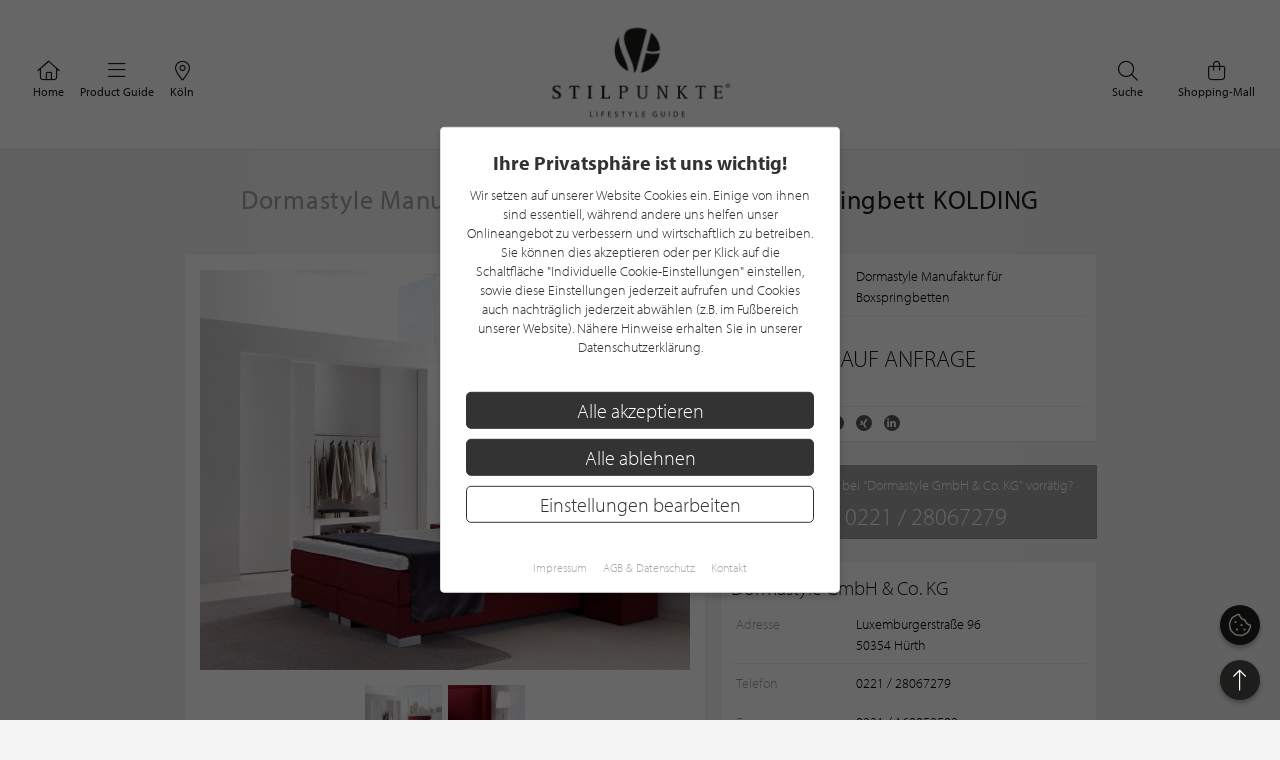

--- FILE ---
content_type: text/html; charset=UTF-8
request_url: https://www.stilpunkte.de/produkt/dormastyle-manufaktur-fur-boxspringbetten/boxspringbett-kolding/
body_size: 10539
content:
<!DOCTYPE html> <html xmlns="http://www.w3.org/1999/xhtml" xml:lang="de" lang="de"> <head> <meta charset="utf-8"> <meta name="description" content="KOLDING ist ein Boxspringbett im klassischen skandinavischen Kontinentalstil, mit einer Auflage-Matratze, die farblich und im Stoffdessin auf den Diwan abgestimmt ist. Erg&auml;nzt wird diese Kombination durch einen Topper."> <meta content="app-id=701606884" name="apple-itunes-app" /> <meta name="apple-mobile-web-app-capable" content="no"> <meta name="apple-mobile-web-app-title" content="Lifestyle Portal"> <meta name="robots" content="index, follow"> <meta name="viewport" content="width=device-width, initial-scale=1"> <meta name="google-site-verification" content="kmF4V_7wxioyg2ZW_HpOr566QsYMtg4mtAeVU7GuTfE" /> <meta name="facebook-domain-verification" content="imcpk3flo1dx5vem6rc1ivwji1el5k" /> <base href="https://www.stilpunkte.de/"> <title>Boxspringbett KOLDING | Dormastyle Manufaktur für Boxspringbetten - STILPUNKTE®</title> <link rel="apple-touch-icon" sizes="180x180" href="/resources/favicon/apple-touch-icon.png"> <link rel="icon" type="image/png" sizes="32x32" href="/resources/favicon/favicon-32x32.png"> <link rel="icon" type="image/png" sizes="16x16" href="/resources/favicon/favicon-16x16.png"> <link rel="manifest" href="/resources/favicon/manifest.json"> <link rel="mask-icon" href="/resources/favicon/safari-pinned-tab.svg" color="#000000"> <link rel="shortcut icon" href="/resources/favicon/favicon.ico"> <meta name="msapplication-config" content="/resources/favicon/browserconfig.xml"> <meta name="theme-color" content="#ffffff"> <link rel="canonical" href="https://www.stilpunkte.de/produkt/dormastyle-manufaktur-fur-boxspringbetten/boxspringbett-kolding/" /> <link rel="stylesheet" href="/resources/styles/tailwind.o.css?v=5.4.8"> <link rel="stylesheet" type="text/css" href="/resources/cache/af914c07049808ff25a331437173a5e5.css" /><link rel="stylesheet" type="text/css" href="/resources/cache/3aca04649b0199e6f06cc31cd18e8f12.css" /> <script src="/resources/scripts/jquery_1.12.4.js"></script> <script src="/resources/scripts/jquery-ui-1.11.1/jquery-ui.js"></script> <script src="/resources/scripts/js.cookie.min.js?v=3.0.0"></script> <script src="/resources/scripts/jquery.bxslider-4.2.1d.js"></script> <script src="/resources/scripts/jquery.printElement.js?v=1.2"></script> <script src="/resources/scripts/jquery.cookiebar.js?v=5.4.8"></script> <script src="/resources/scripts/frontend.js?v=5.4.8"></script> <script src="/resources/scripts/api.js?v=5.4.8"></script> <script src="/resources/scripts/frontend/newsletter.js?v=5.4.8"></script> <script src="/resources/scripts/frontend/ratings.js?v=5.4.8"></script> <script src="/resources/scripts/jquery.bxslider.js?v=5.4.8"></script> <script>
    function init() {
      var pictures_slider = $("#images").bxSlider({
        controls: false,
        auto: false,
        pager: false
      });

      $("#thumbs img").click(function(){
        var slide_index = parseInt($(this).attr("ref"));
        pictures_slider.goToSlide(slide_index);
      });
    }

    $(init);
  </script> <meta property="fb:app_id" content="320113712367559" /> <meta property="og:type" content="website" /> <meta property="og:title" content="Dormastyle Manufaktur für Boxspringbetten Boxspringbett KOLDING" /> <meta property="og:image" content="/content/files/1563633711_ZakVN61RMxIqortovTCz.jpg" /> <meta property="og:description" content="<p>KOLDING ist ein Boxspringbett im klassischen skandinavischen Kontinentalstil, mit einer Auflage-Matratze, die farblich und im Stoffdessin auf den Diwan abgestimmt ist. Erg&auml;nzt wird diese Kombination durch einen Topper.</p>" /> <meta property="og:url" content="https://www.stilpunkte.de/produkt/dormastyle-manufaktur-fur-boxspringbetten/boxspringbett-kolding/"> <meta property="og:site_name" content="STILPUNKTE Lifestyle Guide"> <meta property="og:locale" content="de_DE"> <meta property="og:updated_time" content="2019-08-31T16:42:17+02:00"> <meta property="twitter:card" content="summary_large_image"> <meta property="twitter:site" content="@stilpunkte"> <meta property="twitter:title" content="Dormastyle Manufaktur für Boxspringbetten Boxspringbett KOLDING"> <meta property="twitter:description" content="<p>KOLDING ist ein Boxspringbett im klassischen skandinavischen Kontinentalstil, mit einer Auflage-Matratze, die farblich und im Stoffdessin auf den Diwan abgestimmt ist. Erg&auml;nzt wird diese Kombination durch einen Topper.</p>"> <meta property="twitter:image" content="/content/files/1563633711_ZakVN61RMxIqortovTCz.jpg"> <script async defer data-website-id="0cbef534-baf4-455f-8eea-c9359e1150a5" src="https://analytics.nerdchandise.io/script.js"></script> <script src="https://use.typekit.net/lex3zgr.js"></script> <script>try{ Typekit.load({ async: true }); } catch(e){ }</script> <script type="application/ld+json">
		{
			"@context": "https://schema.org/",
			"@type": "WebSite",
			"name": "STILPUNKTE®",
			"url": "https://www.stilpunkte.de/",
			"potentialAction": {
				"@type": "SearchAction",
				"target": "https://www.stilpunkte.de/deutschland/suche/?rk=1&s=true&c=1&k=1&q={search_term_string}",
				"query-input": "required name=search_term_string"
			}
		}
		</script> </head> <body id="stilpunkte"> <div id="fb-root"></div> <script>
		var gmProperty = 'AIzaSyAylItwoIdrXKvP9DAnXp5KRLgVnNBJxdk';
		var gaProperty = 'G-4QKF21R678';
		var fbProperty = '320113712367559';
	</script> <header class="whitebox"> <a href="/" title="STILPUNKTE LIFESTYLE GUIDE">Zurück zur Startseite</a> <nav id="lead_nav"> <div class="choose_city"> <a href="/" class="choose"> <i class="fal fa-home"></i>
						Home
					</a> </div> <div class="choose_city"> <div class="choose overflow-hidden" id="choose_thema"> <i class="fal fa-bars"></i> <span class="elipsis">
															Product Guide
													</span> </div> </div> <div class="choose_city"> <div class="choose overflow-hidden" id="choose_city"> <i class="fal fa-map-marker-alt"></i> <span class="elipsis">Köln</span> </div> </div> <div class="choose_city search"> <a href="/shops/" class="choose"> <i class="fal fa-shopping-bag"></i>
						Shopping-Mall
					</a> </div> <div class="choose_city search"> <a href="/deutschland/suche/" class="choose"> <i class="fal fa-search"></i>
						Suche
					</a> </div> <div class="clear"></div> </nav> <div class="clear"></div> </header> <div class="city_nav floating" id="city_nav" style="display: none"> <div class="city_nav__inner" id="city_nav_inner"> <div style="height: 15px;"></div> <div id="city1" class="city-headline all-active"> <a title="Deutschland" href="/deutschland/portal/">Deutschland</a> </div> <ul> <li id="city422" > <a title="Aachen" href="/aachen/portal/">Aachen</a> </li> <li id="city1233" > <a title="Augsburg" href="/augsburg/portal/">Augsburg</a> </li> <li id="city323" > <a title="Bergisches Land" href="/bergisches-land/portal/">Bergisches Land</a> </li> <li id="city476" > <a title="Berlin" href="/berlin/portal/">Berlin / Brandenburg</a> </li> <li id="city423" > <a title="Bochum" href="/bochum/portal/">Bochum</a> </li> <li id="city1894" > <a title="Bodensee" href="/bodensee/portal/">Bodensee</a> </li> <li id="city166" > <a title="Bonn" href="/bonn/portal/">Bonn</a> </li> <li id="city730" > <a title="Bremen" href="/bremen/portal/">Bremen / Oldenburg</a> </li> <li id="city3" > <a title="D&uuml;sseldorf" href="/duesseldorf/portal/">D&uuml;sseldorf</a> </li> <li id="city463" > <a title="Dortmund" href="/dortmund/portal/">Dortmund</a> </li> <li id="city1001" > <a title="Dresden" href="/dresden/portal/">Dresden</a> </li> <li id="city1900" > <a title="Eifel" href="/eifel/portal/">Eifel</a> </li> <li id="city254" > <a title="Essen" href="/essen/portal/">Essen</a> </li> <li id="city482" > <a title="Frankfurt am Main" href="/frankfurt/portal/">Frankfurt / Rhein-Main</a> </li> <li id="city459" > <a title="Hamburg" href="/hamburg/portal/">Hamburg</a> </li> <li id="city870" > <a title="Hannover" href="/hannover/portal/">Hannover / Braunschweig</a> </li> <li id="city2" > <a title="K&ouml;ln" href="/koeln/portal/">K&ouml;ln</a> </li> <li id="city715" > <a title="Kiel" href="/kiel/portal/">Kiel / Flensburg</a> </li> <li id="city368" > <a title="Koblenz" href="/koblenz/portal/">Koblenz</a> </li> <li id="city726" > <a title="L&uuml;becker Bucht" href="/luebecker-bucht/portal/">L&uuml;becker Bucht</a> </li> <li id="city725" > <a title="L&uuml;neburger Heide" href="/lueneburger-heide/portal/">L&uuml;neburger Heide</a> </li> <li id="city1206" > <a title="Leipzig" href="/leipzig/portal/">Leipzig</a> </li> <li id="city369" > <a title="M&ouml;nchengladbach" href="/moenchengladbach/portal/">M&ouml;nchengladbach</a> </li> <li id="city483" > <a title="M&uuml;nchen" href="/muenchen/portal/">M&uuml;nchen</a> </li> <li id="city525" > <a title="M&uuml;nster" href="/muenster/portal/">M&uuml;nster / M&uuml;nsterland</a> </li> <li id="city367" > <a title="Niederrhein" href="/niederrhein/portal/">Niederrhein</a> </li> <li id="city923" > <a title="Osnabr&uuml;ck" href="/osnabrueck/portal/">Osnabr&uuml;ck / Ems / Vechte</a> </li> <li id="city1538" > <a title="Ostwestfalen-Lippe" href="/ostwestfalen-lippe/portal/">Ostwestfalen-Lippe</a> </li> <li id="city1681" > <a title="Rhein-Sieg" href="/rhein-sieg/portal/">Rhein-Sieg</a> </li> <li id="city662" > <a title="Ruhrgebiet" href="/ruhrgebiet/portal/">Ruhrgebiet</a> </li> <li id="city905" > <a title="S&uuml;dwestfalen" href="/suedwestfalen/portal/">S&uuml;dwestfalen</a> </li> <li id="city1625" > <a title="Saarland" href="/saarland/portal/">Saarland</a> </li> <li id="city1115" > <a title="Siegerland" href="/siegerland/portal/">Siegerland</a> </li> <li id="city1054" > <a title="Stuttgart" href="/stuttgart/portal/">Stuttgart</a> </li> <li id="city537" > <a title="Sylt" href="/sylt/portal/">Sylt</a> </li> <li id="city775" > <a title="Erfurt" href="/erfurt/portal/">Th&uuml;ringen</a> </li> <li id="city1611" > <a title="Trier / Luxemburg" href="/trier-luxemburg/portal/">Trier / Luxemburg</a> </li> <li id="city366" > <a title="Wuppertal" href="/wuppertal/portal/">Wuppertal</a> </li> </ul> <div id="city1635" class="city-headline"> <a title="Schweiz" href="/schweiz/portal/">Schweiz</a> </div> <ul> <li id="city1650" > <a title="Basel" href="/basel/portal/">Basel</a> </li> <li id="city1636" > <a title="Z&uuml;rich" href="/zuerich/portal/">Z&uuml;rich</a> </li> </ul> <div id="city1830" class="city-headline"> <a title="&Ouml;sterreich" href="/oesterreich/portal/">&Ouml;sterreich</a> </div> <ul> <li id="city1833" > <a title="Salzburg" href="/salzburg/portal/">Salzburg</a> </li> </ul> <div id="city_close">schließen <i class="fal fa-times"></i></div> </div> </div> <div class="thema_nav floating" id="thema_nav" style="display: none"> <div style="margin: auto; width: 920px; position: relative; padding-top: 10px"> <div style="height: 15px;"></div> <div class="choose_headline" id="head2">Stilpunkte-Empfehlungen</div> <div class="choose_headline" id="head1">Entdecken Sie interessante Stilpunkte aus Ihrer Region</div> <div class="clear"></div> <ul> <li><a title="Die STILPUNKTE® Shopping-Mall" href="/shops/">STILPUNKTE® Shopping-Mall</a></li> <li><a title="Die besten Adressen" href="/koeln/themen/">Die besten Adressen</a></li> <li><a title="Angebote & Events" href="/koeln/angebote/uebersicht/1/">Angebote &amp; Events <span>%</span></a></li> <li><a title="Product Guide" href="/koeln/produkte/uebersicht/1/">Product Guide</a></li> <li><a title="Top-Empfehlungen" href="/koeln/toplists/1/">Top-Empfehlungen</a></li> </ul> <ul> <li><a title="Trends & Lifestyle" href="/trends-lifestyle/1/">Trends & Lifestyle</a></li> <li><a title="Experteninterview" href="/experteninterviews/1/">Experteninterview</a></li> <li><a title="Kulinarische Rezepte" href="/rezepte/">Kulinarische Rezepte</a></li> <li><a title="Reiseberichte" href="/reiseberichte/">Reiseberichte</a></li> <li><a title="Hotelempfehlungen" href="/koeln/themen/hotels/">Hotelempfehlungen</a></li> </ul> <ul> <li><a href="/deutschland/themen/auto-mobiles/" title="Auto &amp; Mobiles">Auto &amp; Mobiles</a></li> <li><a href="/deutschland/themen/beratung-dienstleistungen/" title="Beratung &amp; Dienstleistungen">Beratung &amp; Dienstleistungen</a></li> <li><a href="/deutschland/themen/fitness-gesundheit/" title="Fitness &amp; Gesundheit">Fitness &amp; Gesundheit</a></li> <li><a href="/deutschland/themen/kunst-galerien/" title="Kunst &amp; Galerien">Kunst &amp; Galerien</a></li> <li><a href="/deutschland/themen/leben-wohnen/" title="Leben &amp; Wohnen">Leben &amp; Wohnen</a></li> <li><a href="/deutschland/themen/mode-accessoires/" title="Mode &amp; Accessoires">Mode &amp; Accessoires</a></li> </ul><ul> <li><a href="/deutschland/themen/restaurants-bars/" title="Restaurants &amp; Bars">Restaurants &amp; Bars</a></li> <li><a href="/deutschland/themen/schmuck-uhren/" title="Schmuck &amp; Uhren">Schmuck &amp; Uhren</a></li> <li><a href="/deutschland/themen/schoenheit-wohlbefinden/" title="Sch&ouml;nheit &amp; Wohlbefinden">Sch&ouml;nheit &amp; Wohlbefinden</a></li> <li><a href="/deutschland/themen/speisen-genuss/" title="Speisen &amp; Genuss">Speisen &amp; Genuss</a></li> <li><a href="/deutschland/themen/sport-freizeit/" title="Sport &amp; Freizeit">Sport &amp; Freizeit</a></li> <li><a title="Golfclubs" href="/koeln/golfclubs/">Golfclubs</a></li> </ul> <div class="clear" style="height: 20px;"></div> <div class="candidates"> <a href="/stilpunkt-werden/">Noch kein Stilpunkt? <strong>Jetzt bewerben!</strong></a> </div> <div id="thema_close">schließen <i class="fal fa-times"></i></div> </div> </div> <div class="clear"></div> <script type="application/ld+json">{"@context": "http://schema.org","@type": "BreadcrumbList","itemListElement": [[{ "@type":"ListItem","position":1,"item":{ "@id":"https://www.stilpunkte.de/","name":"Deutschland" } }],[{ "@type":"ListItem","position":2,"item":{ "@id":"https://www.stilpunkte.de/koeln/portal/","name":"Köln" } }],[{ "@type":"ListItem","position":3,"item":{ "@id":"https://www.stilpunkte.de/koeln/produkte/","name":"Product Guide" } }],[{ "@type":"ListItem","position":4,"item":{ "@id":"https://www.stilpunkte.de/koeln/marken/dormastyle-manufaktur-fur-boxspringbetten/","name":"Dormastyle Manufaktur für Boxspringbetten" } }],[{ "@type":"ListItem","position":5,"item":{ "@id":"https://www.stilpunkte.de/produkte/dormastyle-manufaktur-fur-boxspringbetten/boxspringbett-kolding/","name":"Boxspringbett KOLDING" } }]]}</script> <div class="outer2"> <h1><em>Dormastyle Manufaktur für Boxspringbetten</em> Boxspringbett KOLDING</h1> <section class="content-half"> <div id="image" class="box-3-2"> <div class="images_outer"> <ul id="images"> <li><img src="/content/files/1563633711_ZakVN61RMxIqortovTCz.jpg" alt="Dormastyle Manufaktur für Boxspringbetten - Boxspringbett KOLDING" width="490px"></li> <li><img src="/content/files/1563633731_KUinSqVpyf070LRhGh51.jpg" alt="Dormastyle Manufaktur für Boxspringbetten - Boxspringbett KOLDING" width="490px"></li> </ul> </div> <div class="thumbs_outer"> <ul id="thumbs"> <li><img src="/content/files/1563633711_dblnlAsfGSV8P9nFxtBf.jpg" alt="Dormastyle Manufaktur für Boxspringbetten - Boxspringbett KOLDING Thumbnail" ref="0"></li> <li><img src="/content/files/1563633731_ICDNTjkpiHxeJuys3GCh.jpg" alt="Dormastyle Manufaktur für Boxspringbetten - Boxspringbett KOLDING Thumbnail" ref="1"></li> </ul> </div> </div> <div class="box-3-2 product-description"> <h2>Produktinformationen zu "Boxspringbett KOLDING"</h2> <p>KOLDING ist ein Boxspringbett im klassischen skandinavischen Kontinentalstil, mit einer Auflage-Matratze, die farblich und im Stoffdessin auf den Diwan abgestimmt ist. Erg&auml;nzt wird diese Kombination durch einen Topper. Dieser dreischichtige Aufbau schafft ein Bett mit wohnlichem Charakter, das Ihnen zudem sehr guten Schlafkomfort f&uuml;r erholsamen Schlaf bietet. Die optische Attraktivit&auml;t des Bettes k&ouml;nnen Sie durch die gro&szlig;e Auswahl der zur Verf&uuml;gung stehenden Polsterstoffe und Textilleder individuell definieren.</p> <p>- Kombinierbar mit vielen Kopfteilen und Standf&uuml;&szlig;en</p> <p>- lieferbar in mehr als 250 Standard-Polsterstoffen</p> <p>LIEFERBARE STANDARDGR&Ouml;SSEN</p> <p>Gr&ouml;&szlig;e Breite in cm L&auml;nge in cm<br />I&nbsp; &nbsp;120 / 200<br />II&nbsp; 140 / 200<br />III 160 / 200<br />IV 180 / 200<br />V&nbsp; 200 / 200&nbsp; &nbsp;</p> <p>und auf Wunsch in der L&auml;nge 210 oder 220 cm&nbsp;</p> <div class="print">
          &nbsp;
         </div> <div class="share"> <span class="title">Teilen</span> <span class="icons"> <i class="fab fa-facebook-f" alt="Auf Facebook teilen" title="Auf Facebook teilen" sharer-url="https://www.stilpunkte.de/produkt/dormastyle-manufaktur-fur-boxspringbetten/boxspringbett-kolding/" sharer-title="Dormastyle Manufaktur für Boxspringbetten Boxspringbett KOLDING" sharer-media="https://www.stilpunkte.de/produkt/dormastyle-manufaktur-fur-boxspringbetten/boxspringbett-kolding//content/files/1563633711_ZakVN61RMxIqortovTCz.jpg" sharer-description="+KOLDING+ist+ein+Boxspringbett+im+klassischen+skandinavischen+Kontinentalstil%2C+mit+einer+Auflage-Matratze%2C+die+farblich+und+im+Stoffdessin+auf+den+Diwan+abgestimmt+ist.+Erg%C3%A4nzt+wird+diese+Kombina" sharer-api="facebook" sharer-id="0"></i> <i class="fab fa-x-twitter" alt="Auf Twitter teilen" title="Auf Twitter teilen" sharer-url="https://twitter.com/intent/tweet?url=https%3A%2F%2Fwww.stilpunkte.de%2Fprodukt%2Fdormastyle-manufaktur-fur-boxspringbetten%2Fboxspringbett-kolding%2F&text=Dormastyle+Manufaktur+f%C3%BCr+Boxspringbetten+Boxspringbett+KOLDING+%7C+STILPUNKTE+LIFESTYLE+GUIDE" sharer-width="600" sharer-height="300" sharer-api="twitter" sharer-id="0"></i> <i class="fab fa-pinterest-p" alt="Auf Pinterest teilen" title="Auf Pinterest teilen" sharer-url="https://pinterest.com/pin/create/button/?url=https%3A%2F%2Fwww.stilpunkte.de%2Fprodukt%2Fdormastyle-manufaktur-fur-boxspringbetten%2Fboxspringbett-kolding%2F&media=https%3A%2F%2Fwww.stilpunkte.de%2Fprodukt%2Fdormastyle-manufaktur-fur-boxspringbetten%2Fboxspringbett-kolding%2F%2Fcontent%2Ffiles%2F1563633711_ZakVN61RMxIqortovTCz.jpg&description=Dormastyle+Manufaktur+f%C3%BCr+Boxspringbetten+Boxspringbett+KOLDING%0A%0A+KOLDING+ist+ein+Boxspringbett+im+klassischen+skandinavischen+Kontinentalstil%2C+mit+einer+Auflage-Matratze%2C+die+farblich+und+im+Stoffdessin+auf+den+Diwan+abgestimmt+ist.+Erg%C3%A4nzt+wird+diese+Kombina%0A%0ASTILPUNKTE+LIFESTYLE+GUIDE" sharer-width="600" sharer-height="300" sharer-api="pinterest" sharer-id="0"></i> <i class="fab fa-xing" alt="Auf Xing teilen" title="Auf Xing teilen" sharer-url="https://www.xing-share.com/app/user?op=share;sc_p=xing-share;url=https%3A%2F%2Fwww.stilpunkte.de%2Fprodukt%2Fdormastyle-manufaktur-fur-boxspringbetten%2Fboxspringbett-kolding%2F" sharer-width="600" sharer-height="300" sharer-api="xing" sharer-id="0"></i> <i class="fab fa-linkedin-in" alt="Auf LinkedIn teilen" title="Auf LinkedIn teilen" sharer-url="https://www.linkedin.com/shareArticle?mini=true&url=https%3A%2F%2Fwww.stilpunkte.de%2Fprodukt%2Fdormastyle-manufaktur-fur-boxspringbetten%2Fboxspringbett-kolding%2F&title=Dormastyle+Manufaktur+f%C3%BCr+Boxspringbetten+Boxspringbett+KOLDING&source=STILPUNKTE" sharer-width="600" sharer-height="300" sharer-api="linkedin" sharer-id="0"></i> </span> </div> </div> </section> <section class="context"> <section id="info" class="box-3-1"> <ul> <li><em>Hersteller</em> <span>Dormastyle Manufaktur für Boxspringbetten</span></li> </ul> <div class="line"></div> <div class="price"> <div class="price">auf Anfrage</div> </div> <div class="line"></div> <div class="clear" style="height: 16px;"></div> <div class="share"> <span class="title">Teilen</span> <span class="icons"> <i class="fab fa-facebook-f" alt="Auf Facebook teilen" title="Auf Facebook teilen" sharer-url="https://www.stilpunkte.de/produkt/dormastyle-manufaktur-fur-boxspringbetten/boxspringbett-kolding/" sharer-title="Dormastyle Manufaktur für Boxspringbetten Boxspringbett KOLDING" sharer-media="https://www.stilpunkte.de/produkt/dormastyle-manufaktur-fur-boxspringbetten/boxspringbett-kolding//content/files/1563633711_ZakVN61RMxIqortovTCz.jpg" sharer-description="+KOLDING+ist+ein+Boxspringbett+im+klassischen+skandinavischen+Kontinentalstil%2C+mit+einer+Auflage-Matratze%2C+die+farblich+und+im+Stoffdessin+auf+den+Diwan+abgestimmt+ist.+Erg%C3%A4nzt+wird+diese+Kombina" sharer-api="facebook" sharer-id="0"></i> <i class="fab fa-x-twitter" alt="Auf Twitter teilen" title="Auf Twitter teilen" sharer-url="https://twitter.com/intent/tweet?url=https%3A%2F%2Fwww.stilpunkte.de%2Fprodukt%2Fdormastyle-manufaktur-fur-boxspringbetten%2Fboxspringbett-kolding%2F&text=Dormastyle+Manufaktur+f%C3%BCr+Boxspringbetten+Boxspringbett+KOLDING+%7C+STILPUNKTE+LIFESTYLE+GUIDE" sharer-width="600" sharer-height="300" sharer-api="twitter" sharer-id="0"></i> <i class="fab fa-pinterest-p" alt="Auf Pinterest teilen" title="Auf Pinterest teilen" sharer-url="https://pinterest.com/pin/create/button/?url=https%3A%2F%2Fwww.stilpunkte.de%2Fprodukt%2Fdormastyle-manufaktur-fur-boxspringbetten%2Fboxspringbett-kolding%2F&media=https%3A%2F%2Fwww.stilpunkte.de%2Fprodukt%2Fdormastyle-manufaktur-fur-boxspringbetten%2Fboxspringbett-kolding%2F%2Fcontent%2Ffiles%2F1563633711_ZakVN61RMxIqortovTCz.jpg&description=Dormastyle+Manufaktur+f%C3%BCr+Boxspringbetten+Boxspringbett+KOLDING%0A%0A+KOLDING+ist+ein+Boxspringbett+im+klassischen+skandinavischen+Kontinentalstil%2C+mit+einer+Auflage-Matratze%2C+die+farblich+und+im+Stoffdessin+auf+den+Diwan+abgestimmt+ist.+Erg%C3%A4nzt+wird+diese+Kombina%0A%0ASTILPUNKTE+LIFESTYLE+GUIDE" sharer-width="600" sharer-height="300" sharer-api="pinterest" sharer-id="0"></i> <i class="fab fa-xing" alt="Auf Xing teilen" title="Auf Xing teilen" sharer-url="https://www.xing-share.com/app/user?op=share;sc_p=xing-share;url=https%3A%2F%2Fwww.stilpunkte.de%2Fprodukt%2Fdormastyle-manufaktur-fur-boxspringbetten%2Fboxspringbett-kolding%2F" sharer-width="600" sharer-height="300" sharer-api="xing" sharer-id="0"></i> <i class="fab fa-linkedin-in" alt="Auf LinkedIn teilen" title="Auf LinkedIn teilen" sharer-url="https://www.linkedin.com/shareArticle?mini=true&url=https%3A%2F%2Fwww.stilpunkte.de%2Fprodukt%2Fdormastyle-manufaktur-fur-boxspringbetten%2Fboxspringbett-kolding%2F&title=Dormastyle+Manufaktur+f%C3%BCr+Boxspringbetten+Boxspringbett+KOLDING&source=STILPUNKTE" sharer-width="600" sharer-height="300" sharer-api="linkedin" sharer-id="0"></i> </span> </div> </section> <section id="phone" class="box-3-1"> <div>Ist dieses Produkt bei "Dormastyle GmbH &amp; Co. KG" vorrätig?</div> <div id="phone_number">0221 / 28067279</div> </section> <section id="partner" class="box-3-1 clearfix"> <h3>Dormastyle GmbH &amp; Co. KG</h3> <ul> <li> <em style="vertical-align: top">Adresse</em> <span>Luxemburgerstra&szlig;e 96<br>50354 H&uuml;rth</span> </li> </ul> <div class="line"></div> <ul> <li><em>Telefon</em> <span>0221 / 28067279</span></li> <li> <em>
                                    Fax                                                                                        </em> <span>
                                    0221 / 169052592                                                                                        </span> </li> </ul> <div class="line"></div> <ul> <li> <em style="vertical-align: top">Öffnungszeiten</em> <span> <span class="opening-hours--line"> <span class="opening-hours--week-day">
  Mo
  </span> <span class="opening-hours--hours">
																					11:00 - 18:00<br/> </span> </span> <span class="opening-hours--line"> <span class="opening-hours--week-day">
  Di
  </span> <span class="opening-hours--hours">
																					11:00 - 18:00<br/> </span> </span> <span class="opening-hours--line" style="font-weight: 600; color: #212121"> <span class="opening-hours--week-day">
  Mi
  </span> <span class="opening-hours--hours">
																					11:00 - 18:00<br/> </span> </span> <span class="opening-hours--line"> <span class="opening-hours--week-day">
  Do
  </span> <span class="opening-hours--hours">
																					11:00 - 18:00<br/> </span> </span> <span class="opening-hours--line"> <span class="opening-hours--week-day">
  Fr
  </span> <span class="opening-hours--hours">
																					11:00 - 18:00<br/> </span> </span> <span class="opening-hours--line"> <span class="opening-hours--week-day">
  Sa
  </span> <span class="opening-hours--hours">
																					11:00 - 18:00<br/> </span> </span> <span class="opening-hours--line"> <span class="opening-hours--week-day">
  So</span> <span class="opening-hours--hours">
													geschlossen
											</span> </span> <div class="opening-hours--text">
					Termine nach Vereinbarung
				</div> </span> </li> </ul> </section> <a href="/koeln/eintraege/dormastyle-gmbh-co-kg/" class="tpl_button_white"> <i class="far fa-building"></i> <span>mehr Informationen über <br>Dormastyle GmbH &amp; Co. KG</span> <i class="far fa-angle-right"></i> </a> </section> <div class="clear"></div> </div> <main class="startpage"> <section class="container"> <div class="product_list"> <h2 class="greyheadline">Ähnliche Produkte</h2> <div class="row product_list center clearfix" id="products"> <article class="box-3 col-xl-3 col-lg-3 col-md-6 col-sm-6 col-xs-6 product-box"> <a href="/produkt/magnitude/boxspringbett-eden-by-maghalie-dooms/" class="col-inner" aria-label="Produktdetails"> <div class="image"> <img class="background-image" src="/content/files/1463750865_v8wtJ0jL8YSqDM7POBIJ.jpg" loading="lazy" alt="magnitude Boxspringbett Eden by Maghalie Dooms"> </div> <div class="info"> <h3>magnitude<br><em>Boxspringbett Eden by Maghalie Dooms</em></h3> <div>
													7.765,00 €&nbsp;
											</div> </div> </a> </article> <article class="box-3 col-xl-3 col-lg-3 col-md-6 col-sm-6 col-xs-6 product-box"> <a href="/produkt/rossbach-made-in-germany/lord-/" class="col-inner" aria-label="Produktdetails"> <div class="image"> <img class="background-image" src="/content/files/1464353221_m2uNiEzFCDSdaLitiEVf.png" loading="lazy" alt="Rossbach - Made in Germany Lord "> </div> <div class="info"> <h3>Rossbach - Made in Germany<br><em>Lord </em></h3> <div>
													3.181,00 €&nbsp;
											</div> </div> </a> </article> <article class="box-3 col-xl-3 col-lg-3 col-md-6 col-sm-6 col-xs-6 product-box"> <a href="/produkt/rossbach-made-in-germany/savoy/" class="col-inner" aria-label="Produktdetails"> <div class="image"> <img class="background-image" src="/content/files/1464354468_yaabPA7fB4YWY4EWyGJC.png" loading="lazy" alt="Rossbach - Made in Germany Savoy"> </div> <div class="info"> <h3>Rossbach - Made in Germany<br><em>Savoy</em></h3> <div>
													3.307,00 €&nbsp;
											</div> </div> </a> </article> <article class="box-3 col-xl-3 col-lg-3 col-md-6 col-sm-6 col-xs-6 product-box"> <a href="/produkt/rossbach-made-in-germany/monte/" class="col-inner" aria-label="Produktdetails"> <div class="image"> <img class="background-image" src="/content/files/1464354744_CPCkFzRr9BbmEL0X8g42.png" loading="lazy" alt="Rossbach - Made in Germany Monte"> </div> <div class="info"> <h3>Rossbach - Made in Germany<br><em>Monte</em></h3> <div>
													3.288,00 €&nbsp;
											</div> </div> </a> </article> <article class="box-3 col-xl-3 col-lg-3 col-md-6 col-sm-6 col-xs-6 product-box"> <a href="/produkt/hasena/modern-stmoritz/" class="col-inner" aria-label="Produktdetails"> <div class="image"> <img class="background-image" src="/content/files/1464355420_fJGkd2DvaDiI65LigNAa.png" loading="lazy" alt="Hasena Modern St.Moritz"> </div> <div class="info"> <h3>Hasena<br><em>Modern St.Moritz</em></h3> <div>
													4.235,00 €&nbsp;
											</div> </div> </a> </article> <article class="box-3 col-xl-3 col-lg-3 col-md-6 col-sm-6 col-xs-6 product-box"> <a href="/produkt/hasena/massiva-26-torino/" class="col-inner" aria-label="Produktdetails"> <div class="image"> <img class="background-image" src="/content/files/1464355857_3LLai1Ff8rk2yopM7ce4.png" loading="lazy" alt="Hasena Massiva 26 Torino"> </div> <div class="info"> <h3>Hasena<br><em>Massiva 26 Torino</em></h3> <div>
													4.928,00 €&nbsp;
											</div> </div> </a> </article> <article class="box-3 col-xl-3 col-lg-3 col-md-6 col-sm-6 col-xs-6 product-box"> <a href="/produkt/blutimes/wasserbett-bluurban/" class="col-inner" aria-label="Produktdetails"> <div class="image"> <img class="background-image" src="/content/files/1464358617_J8BQrKmT8znF7oKJFgid.png" loading="lazy" alt="BluTimes Wasserbett BluUrban"> </div> <div class="info"> <h3>BluTimes<br><em>Wasserbett BluUrban</em></h3> <div>
													3.232,00 €&nbsp;
											</div> </div> </a> </article> <article class="box-3 col-xl-3 col-lg-3 col-md-6 col-sm-6 col-xs-6 product-box"> <a href="/produkt/duxiana/the-dux-bed/" class="col-inner" aria-label="Produktdetails"> <div class="image"> <img class="background-image" src="/content/files/1477315461_oND6ywoRD0Prv1tHrXwa.jpg" loading="lazy" alt="DUXIANA the DUX bed"> </div> <div class="info"> <h3>DUXIANA<br><em>the DUX bed</em></h3> <div>
													Auf Anfrage&nbsp;
											</div> </div> </a> </article> <article class="box-3 col-xl-3 col-lg-3 col-md-6 col-sm-6 col-xs-6 product-box"> <a href="/produkt/hypnos-beds/sanctuary/" class="col-inner" aria-label="Produktdetails"> <div class="image"> <img class="background-image" src="/content/files/1541259656_wOdjkEWWnAgB9zHjaTKS.jpg" loading="lazy" alt="HYPNOS beds SANCTUARY"> </div> <div class="info"> <h3>HYPNOS beds<br><em>SANCTUARY</em></h3> <div>
													AUF ANFRAGE&nbsp;
											</div> </div> </a> </article> <article class="box-3 col-xl-3 col-lg-3 col-md-6 col-sm-6 col-xs-6 product-box"> <a href="/produkt/dormastyle-manufaktur-fur-boxspringbetten/boxspringbett-helsinki/" class="col-inner" aria-label="Produktdetails"> <div class="image"> <img class="background-image" src="/content/files/1563634576_ITWcmqKSxoCQ2sqonJ4E.jpg" loading="lazy" alt="Dormastyle Manufaktur für Boxspringbetten Boxspringbett Helsinki"> </div> <div class="info"> <h3>Dormastyle Manufaktur für Boxspringbetten<br><em>Boxspringbett Helsinki</em></h3> <div>
													auf Anfrage&nbsp;
											</div> </div> </a> </article> <article class="box-3 col-xl-3 col-lg-3 col-md-6 col-sm-6 col-xs-6 product-box"> <a href="/produkt/dormastyle-manufaktur-fur-boxspringbetten/boxspringbett-oslo-elektrisch-verstellbar/" class="col-inner" aria-label="Produktdetails"> <div class="image"> <img class="background-image" src="/content/files/1563635603_DvalbFDvXhUug1MGVX5s.jpg" loading="lazy" alt="Dormastyle Manufaktur für Boxspringbetten Boxspringbett Oslo (elektrisch verstellbar)"> </div> <div class="info"> <h3>Dormastyle Manufaktur für Boxspringbetten<br><em>Boxspringbett Oslo (elektrisch verstellbar)</em></h3> <div>
													auf Anfrage&nbsp;
											</div> </div> </a> </article> <article class="box-3 col-xl-3 col-lg-3 col-md-6 col-sm-6 col-xs-6 product-box"> <a href="/produkt/dormastyle-manufaktur-fur-boxspringbetten/premium-boxspringbett-malmo/" class="col-inner" aria-label="Produktdetails"> <div class="image"> <img class="background-image" src="/content/files/1567262761_GeenpibNpKNRM4nJSO0J.jpg" loading="lazy" alt="Dormastyle Manufaktur für Boxspringbetten Premium Boxspringbett MALMÖ"> </div> <div class="info"> <h3>Dormastyle Manufaktur für Boxspringbetten<br><em>Premium Boxspringbett MALMÖ</em></h3> <div>
													Preis auf Anfrage&nbsp;
											</div> </div> </a> </article> <div class="clear"></div> </div> <a class="more" href="/koeln/produkte/related/dormastyle-manufaktur-fur-boxspringbetten/boxspringbett-kolding/"> <span>mehr ähnliche Produkte anzeigen</span> <i class="fal fa-chevron-right"></i> </a> </div> <div class="product_list"> <h2 class="greyheadline">Weitere Produkte von "Dormastyle Manufaktur für Boxspringbetten"</h2> <div class="row product_list center clearfix" id="products"> <article class="box-3 col-xl-3 col-lg-3 col-md-6 col-sm-6 col-xs-6 product-box"> <a href="/produkt/dormastyle-manufaktur-fur-boxspringbetten/boxspringbett-svendborg/" class="col-inner" aria-label="Produktdetails"> <div class="image"> <img class="background-image" src="/content/files/1567616128_BXRHNASGWJzaaaASxDMm.jpg" loading="lazy" alt="Dormastyle Manufaktur für Boxspringbetten Boxspringbett Svendborg"> </div> <div class="info"> <h3>Dormastyle Manufaktur für Boxspringbetten<br><em>Boxspringbett Svendborg</em></h3> <div>
													auf Anfrage&nbsp;
											</div> </div> </a> </article> <div class="clear"></div> </div> </div> </section> </main> <div class="container"> <div class="h2 greyheadline">Unsere Stilpunkte Themen</div> <section class="portal-topic-button-outer"> <div class="portal_topic_button portal_topic_button_6"> <article class="box-2"> <div class="h3"> <a href="/koeln/themen/">Die besten Adressen</a> </div> </article> <article class="box-2"> <div class="h3"> <a href="/shops/">Shopping-Mall</a> </div> </article> <article class="box-2"> <div class="h3"> <a href="/koeln/angebote/">Angebote & Events</a> </div> </article> <article class="box-2"> <div class="h3"> <a href="/koeln/produkte/">Product Guide</a> </div> </article> <article class="box-2"> <div class="h3"> <a href="/trends-lifestyle/1/">Trends & Lifestyle</a> </div> </article> <article class="box-2"> <div class="h3"> <a href="/rezepte/">Kulinarische Rezepte</a> </div> </article> <article class="box-2"> <div class="h3"> <a href="/reiseberichte/">Reiseberichte</a> </div> </article> <article class="box-2"> <div class="h3"> <a href="/koeln/themen/hotels/1/">Hotelempfehlungen</a> </div> </article> </div> </section> <div class="space clear">&nbsp;</div> <div class="space clear">&nbsp;</div> </div> <div class="popup-background" style="display: none;"></div> <div class="popup popup-newsletter newsletter-ajax-form" style="display: none;"> <div class="row"> <div class="col col-left col-md-6"> <div class="h3">
				Jetzt zum Newsletter anmelden und von aktuellen Angeboten profitieren!			</div> <form action="/ajax/newsletter/" method="post"> <fieldset> <div class="field field-grid-item"> <div class="field-content"> <input type="text" id="email" name="email" value="" class="" aria-label="Ihre E-Mail Adresse" placeholder="Ihre E-Mail Adresse" /> </div> </div> <div class="field field-grid-item"> <label class="hc" for="ccellphone">Phone number<span class="label-required"> (Pflichtfeld)</span></label> <div class="field-content"> <input type="text" id="ccellphone" name="ccellphone" value="" class="hc" aria-label="Phone number" /> </div> </div> <div class="field field-grid-item"> <label class="hc" for="sstreet">Street<span class="label-required"> (Pflichtfeld)</span></label> <div class="field-content"> <input type="text" id="sstreet" name="sstreet" value="" class="hc" aria-label="Street" /> </div> </div> <input type="hidden" name="campaign" id="campaign" value="stoerer" /> <p>Mit der Anmeldung an unserem Newsletter stimmen Sie unseren<br /> <a href="/datenschutz/">Datenschutzbestimmungen</a> zu. Eine <a href="/newsletter-abmelden/">Abmeldung</a> ist jederzeit m&ouml;glich.</p> <button type="submit"> <span>Anmelden</span> <i class="fal fa-chevron-right" style="margin-right: 0"></i> </button> </fieldset> </form> </div> <div class="col col-right col-md-6" style="background-image: url(https://stilpunkte.s3.eu-central-1.amazonaws.com/news_pictures/707/1618918648_7eWA5Tg6dJ3U3rVLG4IV.patek1)"> <i class="popup-close fal fa-times-circle"></i> </div> </div> </div> <footer> <div class="container text-center clearfix"> <div class="flex row" style="display: flex;justify-content: center;align-items: center;width:100%;max-width:100%;"> <div class="col col-xl-6 col-lg-6 col-md-6 col-sm-6 col-xs-6 newsletter-form newsletter-ajax-form"> <h3>Newsletter</h3> <p>Bleiben Sie immer UP TO DATE! Melden Sie sich jetzt für unseren STILPUNKTE®-Newsletter an und profitieren Sie von exklusiven <strong>Neuigkeiten, Trends</strong> und <strong>Angeboten </strong></p> <p>Mit der Anmeldung für unseren Newsletter stimmen Sie unseren <a href="/datenschutz/" target="_blank" rel="noopener">Datenschutzbestimmungen</a> zu. Eine <a href="/newsletter-abmelden/" target="_blank" rel="noopener">Abmeldung</a> ist jederzeit möglich.</p> <form action="/ajax/newsletter/" method="post"> <fieldset> <legend>Newsletter Anmeldung</legend> <div class="flex"> <div class="field field-grid-item"> <div class="field-content"> <input type="text" id="email" name="email" value="" class="" aria-label="Ihre E-Mail Adresse" placeholder="Ihre E-Mail Adresse" /> </div> </div> <div class="field field-grid-item"> <label class="hc" for="ccellphone">Phone number<span class="label-required"> (Pflichtfeld)</span></label> <div class="field-content"> <input type="text" id="ccellphone" name="ccellphone" value="" class="hc" aria-label="Phone number" /> </div> </div> <div class="field field-grid-item"> <label class="hc" for="sstreet">Street<span class="label-required"> (Pflichtfeld)</span></label> <div class="field-content"> <input type="text" id="sstreet" name="sstreet" value="" class="hc" aria-label="Street" /> </div> </div> <input type="hidden" name="campaign" id="campaign" value="footer" /> <div> <button type="submit" class="button"> <span>Anmelden</span> <i class="fal fa-chevron-right" style="margin-right: 0"></i> </button> </div> </div> </fieldset> </form> </div> <div class="col col-xl-6 col-lg-6 col-md-6 col-sm-6 col-xs-6"> <img loading="lazy" src="/content/manual/footer-newsletter-4.png" width="1280" height="738" alt="STILPUNKTE Newsletter" style="display: block; width: 100%; height: auto;" /> </div> </div> </div> <div class="content-dark"> <div class="container flex clearfix"> <div class="clearfix col col-xl-6 col-lg-6 col-md-6 col-sm-6 col-xs-6" id="footer-1"> <a href="/stilpunkt-werden/"> <img loading="lazy" src="/content/manual/footer-stilpunkt.png" alt="Noch kein STILPUNKTE-Partner? Jetzt bewerben!" width="151" height="151" style="width: auto;" /> <div class="h5">Bewerben Sie sich für eine<br>gratis Mitgliedschaft bei STILPUNKTE&reg;!</div> <div class="button">Jetzt gratis bewerben</div> </a> </div> <div class="clearfix col col-xl-6 col-lg-6 col-md-6 col-sm-6 col-xs-6" id="footer-2"> <a href="/stilpunkt-werden/"> <img loading="lazy" src="/content/manual/SP_Auszeichnungen_Mockup_Aug26.png" alt="Auszeichnungen - Jetzt bewerben!" width="880" height="645" style="width: auto; height: 290px;" /> </a> </div> </div> </div> <div class="content-light"> <div class="container clearfix row-1"> <div class="col-3-4"> <div class="col-regions"> <div class="h3">Regionen</div> <ul> <li> <a aria-title="Deutschland" href="/deutschland/portal/">Deutschland</a> </li> <li id="city422" > <a aria-title="Aachen" href="/aachen/portal/">Aachen</a> </li> <li id="city1233" > <a aria-title="Augsburg" href="/augsburg/portal/">Augsburg</a> </li> <li id="city323" > <a aria-title="Bergisches Land" href="/bergisches-land/portal/">Bergisches Land</a> </li> <li id="city476" > <a aria-title="Berlin" href="/berlin/portal/">Berlin / Brandenburg</a> </li> <li id="city423" > <a aria-title="Bochum" href="/bochum/portal/">Bochum</a> </li> <li id="city1894" > <a aria-title="Bodensee" href="/bodensee/portal/">Bodensee</a> </li> <li id="city166" > <a aria-title="Bonn" href="/bonn/portal/">Bonn</a> </li> <li id="city730" > <a aria-title="Bremen" href="/bremen/portal/">Bremen / Oldenburg</a> </li> <li id="city3" > <a aria-title="D&uuml;sseldorf" href="/duesseldorf/portal/">D&uuml;sseldorf</a> </li> <li id="city463" > <a aria-title="Dortmund" href="/dortmund/portal/">Dortmund</a> </li> <li id="city1001" > <a aria-title="Dresden" href="/dresden/portal/">Dresden</a> </li> <li id="city1900" > <a aria-title="Eifel" href="/eifel/portal/">Eifel</a> </li> <li id="city254" > <a aria-title="Essen" href="/essen/portal/">Essen</a> </li> <li id="city482" > <a aria-title="Frankfurt am Main" href="/frankfurt/portal/">Frankfurt / Rhein-Main</a> </li> <li id="city459" > <a aria-title="Hamburg" href="/hamburg/portal/">Hamburg</a> </li> <li id="city870" > <a aria-title="Hannover" href="/hannover/portal/">Hannover / Braunschweig</a> </li> <li id="city2" > <a aria-title="K&ouml;ln" href="/koeln/portal/">K&ouml;ln</a> </li> <li id="city715" > <a aria-title="Kiel" href="/kiel/portal/">Kiel / Flensburg</a> </li> <li id="city368" > <a aria-title="Koblenz" href="/koblenz/portal/">Koblenz</a> </li> <li id="city726" > <a aria-title="L&uuml;becker Bucht" href="/luebecker-bucht/portal/">L&uuml;becker Bucht</a> </li> <li id="city725" > <a aria-title="L&uuml;neburger Heide" href="/lueneburger-heide/portal/">L&uuml;neburger Heide</a> </li> <li id="city1206" > <a aria-title="Leipzig" href="/leipzig/portal/">Leipzig</a> </li> <li id="city369" > <a aria-title="M&ouml;nchengladbach" href="/moenchengladbach/portal/">M&ouml;nchengladbach</a> </li> <li id="city483" > <a aria-title="M&uuml;nchen" href="/muenchen/portal/">M&uuml;nchen</a> </li> <li id="city525" > <a aria-title="M&uuml;nster" href="/muenster/portal/">M&uuml;nster / M&uuml;nsterland</a> </li> <li id="city367" > <a aria-title="Niederrhein" href="/niederrhein/portal/">Niederrhein</a> </li> <li id="city923" > <a aria-title="Osnabr&uuml;ck" href="/osnabrueck/portal/">Osnabr&uuml;ck / Ems / Vechte</a> </li> <li id="city1538" > <a aria-title="Ostwestfalen-Lippe" href="/ostwestfalen-lippe/portal/">Ostwestfalen-Lippe</a> </li> <li id="city1681" > <a aria-title="Rhein-Sieg" href="/rhein-sieg/portal/">Rhein-Sieg</a> </li> <li id="city662" > <a aria-title="Ruhrgebiet" href="/ruhrgebiet/portal/">Ruhrgebiet</a> </li> <li id="city905" > <a aria-title="S&uuml;dwestfalen" href="/suedwestfalen/portal/">S&uuml;dwestfalen</a> </li> <li id="city1625" > <a aria-title="Saarland" href="/saarland/portal/">Saarland</a> </li> <li id="city1115" > <a aria-title="Siegerland" href="/siegerland/portal/">Siegerland</a> </li> <li id="city1054" > <a aria-title="Stuttgart" href="/stuttgart/portal/">Stuttgart</a> </li> <li id="city537" > <a aria-title="Sylt" href="/sylt/portal/">Sylt</a> </li> <li id="city775" > <a aria-title="Erfurt" href="/erfurt/portal/">Th&uuml;ringen</a> </li> <li id="city1611" > <a aria-title="Trier / Luxemburg" href="/trier-luxemburg/portal/">Trier / Luxemburg</a> </li> <li id="city366" > <a aria-title="Wuppertal" href="/wuppertal/portal/">Wuppertal</a> </li> </ul> <ul> <li> <a aria-title="Schweiz" href="/schweiz/portal/">Schweiz</a> </li> <li id="city1650" > <a aria-title="Basel" href="/basel/portal/">Basel</a> </li> <li id="city1636" > <a aria-title="Z&uuml;rich" href="/zuerich/portal/">Z&uuml;rich</a> </li> </ul> <ul> <li> <a aria-title="&Ouml;sterreich" href="/oesterreich/portal/">&Ouml;sterreich</a> </li> <li id="city1833" > <a aria-title="Salzburg" href="/salzburg/portal/">Salzburg</a> </li> </ul> </div> <div class="col-3 col-2nd"> <div class="h3">Themenbereiche</div> <ul> <li><a href="/deutschland/themen/auto-mobiles/" aria-title="Auto &amp; Mobiles">Auto &amp; Mobiles</a></li> <li><a href="/deutschland/themen/beratung-dienstleistungen/" aria-title="Beratung &amp; Dienstleistungen">Beratung &amp; Dienstleistungen</a></li> <li><a href="/deutschland/themen/fitness-gesundheit/" aria-title="Fitness &amp; Gesundheit">Fitness &amp; Gesundheit</a></li> <li><a href="/deutschland/themen/kunst-galerien/" aria-title="Kunst &amp; Galerien">Kunst &amp; Galerien</a></li> <li><a href="/deutschland/themen/leben-wohnen/" aria-title="Leben &amp; Wohnen">Leben &amp; Wohnen</a></li> <li><a href="/deutschland/themen/mode-accessoires/" aria-title="Mode &amp; Accessoires">Mode &amp; Accessoires</a></li> <li><a href="/deutschland/themen/restaurants-bars/" aria-title="Restaurants &amp; Bars">Restaurants &amp; Bars</a></li> <li><a href="/deutschland/themen/schmuck-uhren/" aria-title="Schmuck &amp; Uhren">Schmuck &amp; Uhren</a></li> <li><a href="/deutschland/themen/schoenheit-wohlbefinden/" aria-title="Sch&ouml;nheit &amp; Wohlbefinden">Sch&ouml;nheit &amp; Wohlbefinden</a></li> <li><a href="/deutschland/themen/speisen-genuss/" aria-title="Speisen &amp; Genuss">Speisen &amp; Genuss</a></li> <li><a href="/deutschland/themen/sport-freizeit/" aria-title="Sport &amp; Freizeit">Sport &amp; Freizeit</a></li> <li><a href="/koeln/golfclubs/" aria-title="Golfpartner">Golfpartner</a></li> <li><a href="/koeln/themen/hotels/" aria-title="Hotelempfehlungen">Hotelempfehlungen</a></li> </ul> </div> <div class="col-3 col-2nd"> <div class="h3">Highlights</div> <ul> <li><a href="/shops/" aria-title="Die STILPUNKTE® Shopping-Mall">STILPUNKTE® Shopping-Mall</a></li> <li><a href="/koeln/produkte/uebersicht/1/" aria-title="Product Guide">Product Guide</a></li> <li><a href="/koeln/angebote/uebersicht/1/" aria-title="Angebote & Events">Angebote & Events</a></li> <li><a href="/rezepte/" aria-title="Kulinarische Rezepte">Kulinarische Rezepte</a></li> <li><a href="/reiseberichte/" aria-title="Reiseberichte">Reiseberichte</a></li> <li><a href="/koeln/themen/hotels/" aria-title="Hotelempfehlungen">Hotelempfehlungen</a></li> <li><a href="/trends-lifestyle/1/" aria-title="Trends & Lifestyle">Trends & Lifestyle</a></li> <li><a href="/experteninterviews/1/" aria-title="Experteninterview">Experteninterview</a></li> </ul> </div> <div class="col-3 col-3rd"> <div class="h3">Service</div> <ul> <li><a href="/kontakt/" aria-title="Kontakt">Kontakt</a></li> <li><a href="/emagazine/" aria-title="E-Magazine">E-Magazine</a></li> <li><a href="/stilpunkt-werden/" aria-title="STILPUNKTE&reg;-Partner werden">STILPUNKTE&reg;-Partner werden</a></li> <li><a href="/koeln/marken/1/" aria-title="Marken">Marken</a></li> <li><a href="/koeln/kategorien/1/" aria-title="Kategorien">Kategorien</a></li> <li><a href="/koeln/eintraege/1/" aria-title="Partner">Partner</a></li> <li><a href="/presse/" aria-title="Presse">Presse</a></li> <li><a href="javascript:cookieBar.open()" aria-title="Cookie-Einstellungen">Cookie-Einstellungen</a></li> </ul> </div> <div class="col-3 footer-social-media-icons"> <a href="https://www.facebook.com/StilpunkteLifestyleGuide" target="_blank" class="button-social-media"> <i class="fab fa-facebook-f fa-fw"></i> <span class="sr-only">STILPUNKTE auf Facebook</span> </a> <a href="https://www.youtube.com/user/Stilpunkte" target="_blank" class="button-social-media"> <i class="fab fa-youtube fa-fw"></i> <span class="sr-only">STILPUNKTE auf Youtube</span> <a href="https://www.instagram.com/stilpunkte/" target="_blank" class="button-social-media"> <i class="fab fa-instagram fa-fw"></i> <span class="sr-only">STILPUNKTE auf Instagram</span> </a> <a href="https://www.pinterest.de/stilpunkte_lifestyle_guide/" target="_blank" class="button-social-media"> <i class="fab fa-pinterest fa-fw"></i> <span class="sr-only">STILPUNKTE auf Pinterest</span> <a href="https://x.com/stilpunkte" target="_blank" class="button-social-media"> <i class="fab fa-x-twitter fa-fw"></i> <span class="sr-only">STILPUNKTE auf X</span> </a> </div> </div> <div class="col-4 col-4th col-instagram"> <div class="h3">Instagram</div> <div id="instagram"> <div class="grid-item"> <a href="https://www.instagram.com/reel/DC9k_F9MUHG/" target="_blank" rel="noreferrer"> <img src="/resources/images/instagram/468842738_18342521101176390_4227867572448000524_n.jpg" loading="lazy" alt="STILPUNKTE auf Instagram" width="512" height="512"> </a> </div> <div class="grid-item"> <a href="https://www.instagram.com/reel/DCqnxzmsnQ6/" target="_blank" rel="noreferrer"> <img src="/resources/images/instagram/467893086_18341576968176390_3939540142156110001_n.jpg" loading="lazy" alt="STILPUNKTE auf Instagram" width="512" height="512"> </a> </div> <div class="grid-item"> <a href="https://www.instagram.com/p/DCg2HZKMJzK/" target="_blank" rel="noreferrer"> <img src="/resources/images/instagram/467613893_18341078323176390_4186646203904760802_n.jpg" loading="lazy" alt="STILPUNKTE auf Instagram" width="512" height="512"> </a> </div> <div class="grid-item"> <a href="https://www.instagram.com/reel/DCWLbDUMExp/" target="_blank" rel="noreferrer"> <img src="/resources/images/instagram/466985910_1072586644408629_3071010355669020809_n.jpg" loading="lazy" alt="STILPUNKTE auf Instagram" width="512" height="512"> </a> </div> <div class="grid-item"> <a href="https://www.instagram.com/reel/DBRJ74ktO2E/" target="_blank" rel="noreferrer"> <img src="/resources/images/instagram/463484172_2022838761490307_6170311719354993741_n.jpg" loading="lazy" alt="STILPUNKTE auf Instagram" width="512" height="512"> </a> </div> <div class="grid-item"> <a href="https://www.instagram.com/reel/DA_Hs88s0EB/" target="_blank" rel="noreferrer"> <img src="/resources/images/instagram/462700208_558348989966561_227567793489989566_n.jpg" loading="lazy" alt="STILPUNKTE auf Instagram" width="512" height="512"> </a> </div> <div class="grid-item"> <a href="https://www.instagram.com/reel/DAbFPofshUC/" target="_blank" rel="noreferrer"> <img src="/resources/images/instagram/461239051_1278709329794828_7403955687312299340_n.jpg" loading="lazy" alt="STILPUNKTE auf Instagram" width="512" height="512"> </a> </div> <div class="grid-item"> <a href="https://www.instagram.com/reel/DAJKoEvMBZp/" target="_blank" rel="noreferrer"> <img src="/resources/images/instagram/460545087_1162440618174702_4585623932937983291_n.jpg" loading="lazy" alt="STILPUNKTE auf Instagram" width="512" height="512"> </a> </div> <div class="grid-item"> <a href="https://www.instagram.com/reel/C_0Swa-sjyy/" target="_blank" rel="noreferrer"> <img src="/resources/images/instagram/459215832_1030653208369572_4734335594282018679_n.jpg" loading="lazy" alt="STILPUNKTE auf Instagram" width="512" height="512"> </a> </div> <div class="grid-item"> <a href="https://www.instagram.com/reel/C_fcwgmMFg4/" target="_blank" rel="noreferrer"> <img src="/resources/images/instagram/458386131_819181953380928_6966865458553340285_n.jpg" loading="lazy" alt="STILPUNKTE auf Instagram" width="512" height="512"> </a> </div> </div> </div> </div> <div class="container clearfix row-2"> <hr> <div class="col-4"> <div class="h3">Kontakt</div> <i class="fal fa-phone-volume"></i> 0221 222 895 0

							<a href="/verwaltung/" aria-title="Kundenlogin" class="button" style="margin: 2em 0 0;">KUNDENLOGIN</a> </div> <div class="col-4"> <div class="h3">Unternehmen</div> <a href="/ueber-uns/">Über uns</a> | <a href="/karriere/">Karriere</a> | STILPUNKTE GmbH

							<div class="flex gap-2 justify-start items-end mt-6"> <a href="https://itunes.apple.com/de/app/id701606884?l=de&ls=1&mt=8&at=1001lKUT" target="_blank" aria-label="STILPUNKTE App auf Apple Store"> <img src="/resources/svg/Download_on_the_App_Store_Badge_DE_RGB_blk_092917.svg" alt="" loading="lazy" class="block !h-[38px] mt-[2px] grayscale" > </a> <a href="https://play.google.com/store/apps/details?id=de.stilpunkte.app" target="_blank" aria-label="STILPUNKTE App auf Google Play"> <img src="/resources/svg/GetItOnGooglePlay_Badge_Web_color_German.svg" alt="" loading="lazy" class="block !h-[38px] mt-[2px] grayscale" > </a> </div> </div> <div class="col-4 grayscale"> <div class="h3">Medienpartner von:</div> <div style="display: flex; gap: 10px;"> <a href="https://unternehmen.bunte.de/stilpunkte.html" aria-label="BUNTE Medien Partner 2024" class="block"> <img src="https://unternehmen.bunte.de/badge?article_id=111315&size=s" alt="" loading="lazy" class="block !max-h-[88px] grayscale" > </a> <a href="https://unternehmen.chip.de/stilpunkte-erfahrungen.html" aria-label="CHIP Medien Partner 2024" class="block"> <img src="https://unternehmen.chip.de/badge?article_id=111499&size=s" alt="" loading="lazy" class="block !max-h-[88px] grayscale" > </a> <a href="https://unternehmen.focus.de/stilpunkte.html" aria-label="FOCUS Medien Partner 2024" class="block"> <img src="https://unternehmen.focus.de/badge?article_id=105246&size=s" alt="" loading="lazy" class="block !max-h-[88px] grayscale" > </a> </div> </div> <div class="col-4" style="text-align: right;"> <div class="h3">Mitglied in den Verbänden:</div> <img src="/resources/images/sp_verbaende.svg" alt="" style="height: 40px; margin-right: auto; margin-left: 0;" /> </div> </div> <div class="container clearfix row-3"> <hr> <div class="col-6"> <a href="https://www.stilpunkte.de/" target="_blank">STILPUNKTE<sup style="font-size: 19px;top: 0;">&reg;</sup> GmbH powered by <a href="https://loewendorf-mediengruppe.de/" target="_blank">LOEWENDORF&reg; MEDIEN GmbH</a> </div> <div class="col-6"> <a href="/agb/">AGB</a> | <a href="/datenschutz/">Datenschutz</a> | <a href="/barrierefreiheitserklaerung/">Barrierefreiheitserklärung</a> | <a href="/impressum/">Impressum</a> | &copy; 2026 by STILPUNKTE<sup style="font-size: 19px;top: 0;">&reg;</sup> </div> </div> </div> </footer> </body> </html>